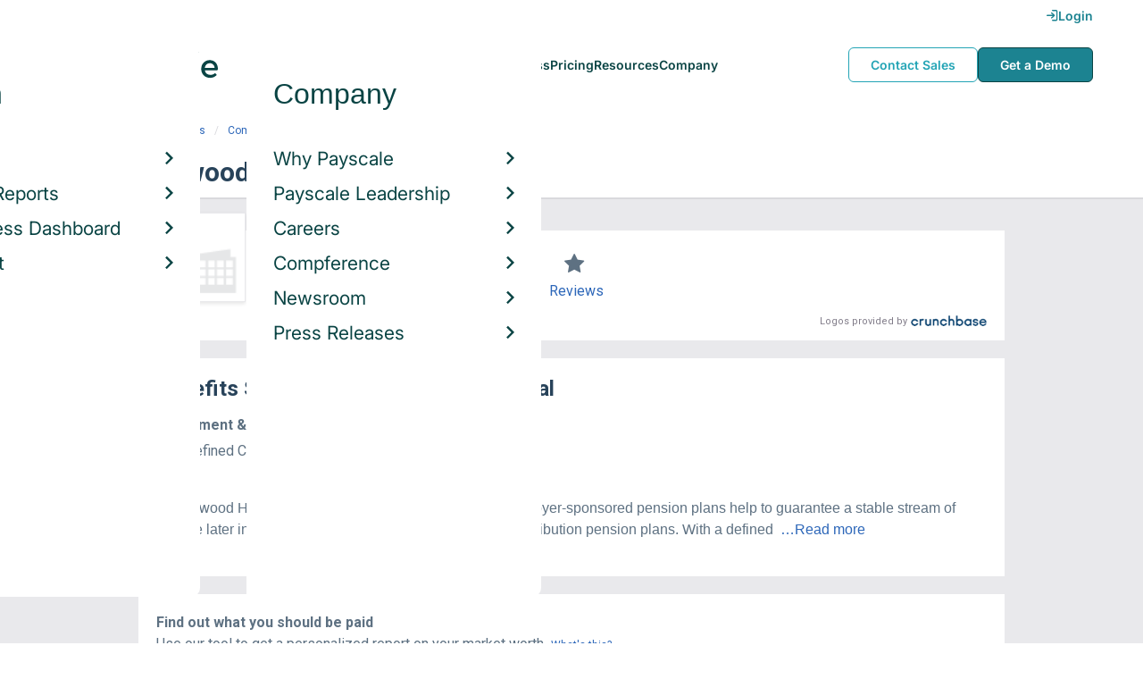

--- FILE ---
content_type: text/html; charset=utf-8
request_url: https://www.payscale.com/research/US/Employer=Heywood_Hospital/Benefits
body_size: 9846
content:
<!DOCTYPE html><html><head><script>
          var googletag = googletag || {};
          googletag.cmd = googletag.cmd || [];</script><script type="text/plain" class="optanon-category-C0002">
var appInsights=window.appInsights||function(a){
  function b(a){c[a]=function(){var b=arguments;c.queue.push(function(){c[a].apply(c,b)})}}var c={config:a},d=document,e=window;setTimeout(function(){var b=d.createElement("script");b.src=a.url||"https://az416426.vo.msecnd.net/scripts/a/ai.0.js",d.getElementsByTagName("script")[0].parentNode.appendChild(b)});try{c.cookie=d.cookie}catch(a){}c.queue=[];for(var f=["Event","Exception","Metric","PageView","Trace","Dependency"];f.length;)b("track"+f.pop());if(b("setAuthenticatedUserContext"),b("clearAuthenticatedUserContext"),b("startTrackEvent"),b("stopTrackEvent"),b("startTrackPage"),b("stopTrackPage"),b("flush"),!a.disableExceptionTracking){f="onerror",b("_"+f);var g=e[f];e[f]=function(a,b,d,e,h){var i=g&&g(a,b,d,e,h);return!0!==i&&c["_"+f](a,b,d,e,h),i}}return c
  }({
    instrumentationKey:"d1bff452-16c0-4f15-9744-223f27abe717",
    disableExceptionTracking: false,
    verboseLogging: true
  });
window.appInsights=appInsights,appInsights.queue&&0===appInsights.queue.length&&appInsights.trackPageView();</script><link rel="preconnect" href="https://cdn-payscale.com" crossorigin="anonymous"/><link rel="preconnect" href="https://adservice.google.com" crossorigin="true"/><link rel="preconnect" href="https://fonts.gstatic.com" crossorigin="anonymous"/><link rel="preconnect" href="https://fonts.googleapis.com" crossorigin="anonymous"/><script src="https://instant.page/5.1.0" type="module" integrity="sha384-by67kQnR+pyfy8yWP4kPO12fHKRLHZPfEsiSXR8u2IKcTdxD805MGUXBzVPnkLHw"></script><script type="module" src="https://cdn-payscale.com/resources/ud/_script-prod.js"></script><link rel="stylesheet" href="https://www.payscale.com/resources/ud/wp-preserve/includes/css/dashicons.min.css?ver=6.4.3"/><link rel="stylesheet" href="https://cdnjs.cloudflare.com/ajax/libs/font-awesome/5.15.3/css/all.min.css"/><meta name="viewport" content="width=device-width"/><meta charSet="utf-8"/><meta name="robots" content="noindex, follow"/><title>Heywood Hospital Benefits &amp; Perks | PayScale</title><meta name="description" content="Heywood Hospital employee benefits and perks data. Find information about retirement plans, insurance benefits, paid time off, reviews, and more."/><link rel="canonical" href="https://www.payscale.com/research/US/Employer=Heywood_Hospital/Benefits"/><script>
              if (typeof window !== 'undefined' && window !== null) {
                window.dataLayer = window.dataLayer || [];
                window.dataLayer.push({
                  rcSection: 'Employer Benefits',
                  cacheControl: 'public',
                  origin: 'payscale'
                });
              }</script><script crossorigin="anonymous">
          (function(e){var t=new XMLHttpRequest;t.open("GET",e,!0),t.onreadystatechange=(function(){if(4==t.readyState&&200==t.status){let e=t.responseText;e=e.replace(/}/g,"font-display: swap; }");const a=document.getElementsByTagName("head")[0],n=document.createElement("style");n.appendChild(document.createTextNode(e)),a.appendChild(n)}}),t.send()})("https://fonts.googleapis.com/css?family=Roboto:300,400,700,900");
          </script><link rel="icon" href="https://cdn-payscale.com/content/assets/images/payscale-favicon-2.png" sizes="32x32" type="image/png"/><script>!function(t){var o={};function r(e){if(o[e])return o[e].exports;var n=o[e]={i:e,l:!1,exports:{}};return t[e].call(n.exports,n,n.exports,r),n.l=!0,n.exports}r.m=t,r.c=o,r.d=function(e,n,t){r.o(e,n)||Object.defineProperty(e,n,{enumerable:!0,get:t})},r.r=function(e){"undefined"!=typeof Symbol&&Symbol.toStringTag&&Object.defineProperty(e,Symbol.toStringTag,{value:"Module"}),Object.defineProperty(e,"__esModule",{value:!0})},r.t=function(n,e){if(1&e&&(n=r(n)),8&e)return n;if(4&e&&"object"==typeof n&&n&&n.__esModule)return n;var t=Object.create(null);if(r.r(t),Object.defineProperty(t,"default",{enumerable:!0,value:n}),2&e&&"string"!=typeof n)for(var o in n)r.d(t,o,function(e){return n[e]}.bind(null,o));return t},r.n=function(e){var n=e&&e.__esModule?function(){return e.default}:function(){return e};return r.d(n,"a",n),n},r.o=function(e,n){return Object.prototype.hasOwnProperty.call(e,n)},r.p="",r(r.s=17)}({0:function(e,n,t){"use strict";t.r(n),t.d(n,"hasAcceptedCookiePolicy",function(){return r}),t.d(n,"createNecessaryCookie",function(){return c}),t.d(n,"createCookie",function(){return i}),t.d(n,"readCookie",function(){return o}),t.d(n,"eraseCookie",function(){return u});var r=function(){var e=o("accept-cookie"),n=o("client-origin");return"yes"===e||"na"===e||"non-eu"===n&&(c("accept-cookie","na",".payscale.com",365),!0)},c=function(e,n,t,o){var r="";if(o){var c=new Date;c.setTime(c.getTime()+24*o*60*60*1e3),r="; expires=".concat(c.toGMTString())}var i=t?"".concat(e,"=").concat(n).concat(r,"; domain=").concat(t,"; path=/"):"".concat(e,"=").concat(n).concat(r,"; path=/");document.cookie=i},i=function(e,n,t,o){(r()||-1===o)&&c(e,n,t,o)},o=function(e){for(var n="".concat(e,"="),t=document.cookie.split(";"),o=0;o<t.length;o++){for(var r=t[o];" "===r.charAt(0);)r=r.substring(1,r.length);if(0===r.indexOf(n))return r.substring(n.length,r.length)}return null},u=function(e,n){if(n)i(e,"",n,-1);else for(var t=document.domain.split("."),o=0;o<t.length;o++){var r="".concat(t.slice(o,t.length).join("."));i(e,"",r,-1),i(e,"",".".concat(r),-1)}}},17:function(e,n,t){"use strict";t.r(n);var o=t(0);"undefined"!=typeof window&&Object.keys(o).forEach(function(e){window[e]=o[e]})}});</script><script>(function(w,d,s,l,i){w[l]=w[l]||[];w[l].push({'gtm.start':
  new Date().getTime(),event:'gtm.js'});var f=d.getElementsByTagName(s)[0],
  j=d.createElement(s),dl=l!='dataLayer'?'&l='+l:'';j.async=true;j.src=
  'https://www.googletagmanager.com/gtm.js?id='+i+dl;f.parentNode.insertBefore(j,f);
  })(window,document,'script','dataLayer','GTM-P3CVWR');</script><script crossorigin="anonymous" type="application/ld+json">{"@context":"http://schema.org","@type":"Organization","name":"Heywood Hospital","address":{"@context":"http://schema.org","@type":"PostalAddress"}}</script><meta name="next-head-count" content="12"/><link rel="preload" href="https://cdn-payscale.com/content/research-center-web/prod/2025.1223.1801.367-master/_next/static/css/d64d220971aa7a3c681c.css" as="style"/><link rel="stylesheet" href="https://cdn-payscale.com/content/research-center-web/prod/2025.1223.1801.367-master/_next/static/css/d64d220971aa7a3c681c.css" data-n-g=""/><link rel="preload" href="https://cdn-payscale.com/content/research-center-web/prod/2025.1223.1801.367-master/_next/static/css/67959fb95fc354667c2b.css" as="style"/><link rel="stylesheet" href="https://cdn-payscale.com/content/research-center-web/prod/2025.1223.1801.367-master/_next/static/css/67959fb95fc354667c2b.css" data-n-p=""/><noscript data-n-css=""></noscript><link rel="preload" href="https://cdn-payscale.com/content/research-center-web/prod/2025.1223.1801.367-master/_next/static/chunks/webpack-8614234379e54ce08900.js" as="script"/><link rel="preload" href="https://cdn-payscale.com/content/research-center-web/prod/2025.1223.1801.367-master/_next/static/chunks/3433-7963e29163038d93f98e.js" as="script"/><link rel="preload" href="https://cdn-payscale.com/content/research-center-web/prod/2025.1223.1801.367-master/_next/static/chunks/main-25b46a766ca4314b8c43.js" as="script"/><link rel="preload" href="https://cdn-payscale.com/content/research-center-web/prod/2025.1223.1801.367-master/_next/static/chunks/pages/_app-f5beb2aa180756f66a91.js" as="script"/><link rel="preload" href="https://cdn-payscale.com/content/research-center-web/prod/2025.1223.1801.367-master/_next/static/chunks/framework-ad23012453949e65ee0e.js" as="script"/><link rel="preload" href="https://cdn-payscale.com/content/research-center-web/prod/2025.1223.1801.367-master/_next/static/chunks/562-edd5c464f90b4718e3af.js" as="script"/><link rel="preload" href="https://cdn-payscale.com/content/research-center-web/prod/2025.1223.1801.367-master/_next/static/chunks/9977-a0bd93bbec46427c154a.js" as="script"/><link rel="preload" href="https://cdn-payscale.com/content/research-center-web/prod/2025.1223.1801.367-master/_next/static/chunks/5796-1e4a39def5ddc6d5433d.js" as="script"/><link rel="preload" href="https://cdn-payscale.com/content/research-center-web/prod/2025.1223.1801.367-master/_next/static/chunks/1216-d0864200a0b6360726e6.js" as="script"/><link rel="preload" href="https://cdn-payscale.com/content/research-center-web/prod/2025.1223.1801.367-master/_next/static/chunks/4240-ad0409c57a3820cc0125.js" as="script"/><link rel="preload" href="https://cdn-payscale.com/content/research-center-web/prod/2025.1223.1801.367-master/_next/static/chunks/4847-a49bc4317f7bec3182f2.js" as="script"/><link rel="preload" href="https://cdn-payscale.com/content/research-center-web/prod/2025.1223.1801.367-master/_next/static/chunks/2532-4297dc7ddee3952bb424.js" as="script"/><link rel="preload" href="https://cdn-payscale.com/content/research-center-web/prod/2025.1223.1801.367-master/_next/static/chunks/9750-daea63c71368078aa9c2.js" as="script"/><link rel="preload" href="https://cdn-payscale.com/content/research-center-web/prod/2025.1223.1801.367-master/_next/static/chunks/1687-f5263bd4e2ad34481c98.js" as="script"/><link rel="preload" href="https://cdn-payscale.com/content/research-center-web/prod/2025.1223.1801.367-master/_next/static/chunks/8021-2e345bc7474c178bf081.js" as="script"/><link rel="preload" href="https://cdn-payscale.com/content/research-center-web/prod/2025.1223.1801.367-master/_next/static/chunks/pages/employer/benefits-2224be1c59b0d01dcdb8.js" as="script"/></head><body data-instant-whitelist="true"><div id="__next"><style>
        @font-face {
          font-family: 'Inter Variable';
          src: url('https://cdn-payscale.com/content/assets/font/Inter-VariableFont_opsz,wght.ttf') format('truetype-variations');
          font-weight: 100 900;
          font-display: swap;
        }
      </style><style>
      .__react_component_tooltip { background: #222; color: #fff }
    </style><ud-header id="ud-header"></ud-header><div class="page  research-center-web employerv2"><div class="employerv2__header-content"><div class="employerv2__header-content__container"><div class="breadcrumbs "><div class="breadcrumbs__item"><a href="/research/US/Country=United_States/Salary">United States</a></div><div class="breadcrumbs__item"><a href="/research/US/Employer">Companies</a></div><div class="breadcrumbs__item"><a href="/research/US/Employer=Heywood_Hospital/Hourly_Rate">Heywood Hospital</a></div><div class="breadcrumbs__item">Benefits</div></div></div></div><div class="rc-sub-nav"><div class="rc-sub-nav__contents"><h1 class="rc-sub-nav__title rc-sub-nav__slim">Heywood Hospital Benefits</h1></div></div><div class="content one-col"><div class="maincontent"><section class="page-section page-section--first--crunchbase"><div class="employer-overview"><div class="employer-overview__logo"><img class="conux-logo " src="https://cdn-payscale.com/content/placeholder-images/employer-placeholder.png" alt="Heywood Hospital"/></div><div class="employer-overview__pay"><div class="employer-overview__pay-container"><span class="employer-overview__value">$26.43</span><span class="employer-overview__per-label"> / hour</span></div><span class="employer-overview__text"><a href="/research/US/Employer=Heywood_Hospital/Hourly_Rate">Avg. Base Hourly Rate (USD)</a></span></div><div class="employer-overview__divider"></div><div class="employer-overview__rating"><i class="icon-star employer-overview__single-star"></i><div class="employer-overview__text"><a href="/research/US/Employer=Heywood_Hospital/Reviews">Reviews</a></div></div></div><div class="cb-attribution-oneline"><span class="cb-attribution-oneline__label">Logos provided by</span><a href="https://www.crunchbase.com"><div class="lazyload-wrapper "><div style="height:11px" class="lazyload-placeholder"></div></div></a></div></section><section class="page-section"><h2 class="page-subtitle employerv2__space-bottom">Benefits Summary for <!-- -->Heywood Hospital</h2><div class="benefits"><div class="benefits-summary__subcategories"><div class="benefits-summary__subcat"><div class="benefits-summary__subcat-title">Retirement &amp; Financial Benefits</div><div class="benefits-summary__subcat-list"><div class="benefits-summary__subcat-item"><div class="benefits-summary__item-check"><i class="icon-check"></i></div><div class="benefits-summary__item-text">Defined Contribution Pension Plan</div></div></div></div></div><div class="benefits-summary__summary"><div class="expandable "><p class="expandable__paragraph">At Heywood Hospital, workers receive pension plans.  Employer-sponsored pension plans help to guarantee a stable stream of income later in life. Heywood Hospital provides defined contribution pension plans. With a defined<span class="expandable__more"><span>  <!-- -->…Read more</span></span></p></div></div></div></section><section class="page-section"><div id="" class="single-row-start "><div class="single-row-start__header">Find out what you should be paid<div class="single-row-start__sub-header">Use our tool to get a personalized report on your market worth.<span class="single-row-start__highlights">What&#x27;s this?</span></div></div><form class="single-row-start__form survey-start__form"><input type="hidden" value="" name="city"/><input type="hidden" value="" name="state"/><input type="hidden" value="United States" name="confCountry"/><input type="hidden" value="" name="location"/><input type="hidden" value="" name="job"/><input type="hidden" value="" name="yearsexp"/><div class="single-row-start__form-container"><div id="" class="pxl-form-group single-row-start__form-group single-row-start__form-group--location"><label class=" pxl-control-label" for="">Location:</label><div class="survey-start__citystate"><div role="combobox" aria-haspopup="listbox" aria-owns="react-autowhatever-CityState" aria-expanded="false" class="react-autosuggest__container"><input type="text" value="" autoComplete="off" aria-autocomplete="list" aria-controls="react-autowhatever-CityState" class="pxl-form-control survey-start__citystate-ac" tabindex="0" id="CityState"/><div id="react-autowhatever-CityState" role="listbox" class="react-autosuggest__suggestions-container"></div></div></div></div><div class="survey-start__country"><div class="survey-start__country-label">United States<!-- --> <a class="survey-start__country-link">(change)</a></div><div role="combobox" aria-haspopup="listbox" aria-owns="react-autowhatever-Country" aria-expanded="false" class="react-autosuggest__container"><input type="text" value="United States" autoComplete="off" aria-autocomplete="list" aria-controls="react-autowhatever-Country" class="pxl-form-control survey-start__country-ac survey-start--hidden" id="Country"/><div id="react-autowhatever-Country" role="listbox" class="react-autosuggest__suggestions-container"></div></div></div><div id="" class="pxl-form-group single-row-start__form-group single-row-start__form-group--yoe"><label class=" pxl-control-label" for="">Years in Field/Career:</label><div class="pxl-input-number"><input type="number" class="survey-start__yearsexp pxl-input-number__input pxl-form-control" value="" min="0" max="80" step="any" tabindex="0"/></div><div class="single-row-start__btn"><input type="submit" class="single-row-start__btn-input" value="Find your market worth »"/></div></div></div><div class="single-row-start__right-bullets"><div class="single-row-start__header">How it works:</div><div class="single-row-start__right-bullets-list"><div class="single-row-start__right-bullets-item"><span>1</span><div>Enter city &amp; years of experience</div></div><div class="single-row-start__right-bullets-item"><span>2</span><div>Add pay factors like skills &amp; education</div></div><div class="single-row-start__right-bullets-item"><span>3</span><div>Find your market worth with a report tailored to you</div></div></div></div></form></div></section><section class="page-section"><h2 class="employerv2__space-bottom">Most Popular Benefits at <!-- -->Heywood Hospital</h2><div class="table"><div class="table__header"><div class="table__header__first-column">Benefit / Perk</div><div class="table__header__second-column">Employees Reporting</div></div><div class="table__item"><div class="table__title">Paid Holidays / Vacation</div><div class="table__value"><span class="table__label">Employees:<!-- --> </span>15</div></div><div class="table__item"><div class="table__title">401(k)</div><div class="table__value"><span class="table__label">Employees:<!-- --> </span>10</div></div><div class="table__item"><div class="table__title">Paid Sick Leave</div><div class="table__value"><span class="table__label">Employees:<!-- --> </span>10</div></div><div class="table__item"><div class="table__title">Life Insurance/Disability</div><div class="table__value"><span class="table__label">Employees:<!-- --> </span>9</div></div><div class="table__item"><div class="table__title">Paid Holiday and Sick Leave</div><div class="table__value"><span class="table__label">Employees:<!-- --> </span>5</div></div><div class="table__item"><div class="table__title">Education/Training/Tuition/Certification Reimbursement</div><div class="table__value"><span class="table__label">Employees:<!-- --> </span>3</div></div><div class="table__item"><div class="table__title">403(b)</div><div class="table__value"><span class="table__label">Employees:<!-- --> </span>2</div></div></div><div class="table__footer">Updated: <!-- -->Sep 25, 2023</div></section><section class="page-section"><div class="featured-content"><h2 class="featured-content__header">Featured Content</h2><div class="carousel " role="listbox"><div class="carousel__content" style="width:60px"><div class="carousel__arrow carousel__arrow--left carousel__arrow--invisible"><span role="button" aria-label="View previous items">‹</span></div><div class="carousel__items-window"><div class="carousel__items"><a class="blog-card " href="https://www.payscale.com/research-and-insights/remote-work?tk=carousel-ps-rc-job"><div class="blog-card__content"><div class="lazyload-wrapper "><div style="height:145px" class="lazyload-placeholder"></div></div><div class="blog-card__divider"></div><div class="blog-card__detail"><div class="blog-card__title">Remote Work</div><div class="blog-card__description">New research shows how to set pay for remote employees</div></div></div></a><a class="blog-card " href="https://www.payscale.com/research-and-insights/gender-pay-gap?tk=carousel-ps-rc-job"><div class="blog-card__content"><div class="lazyload-wrapper "><div style="height:145px" class="lazyload-placeholder"></div></div><div class="blog-card__divider"></div><div class="blog-card__detail"><div class="blog-card__title">Gender Pay Gap</div><div class="blog-card__description">New research shows that each woman experiences the disparity of gender pay gap in different ways, depending on her position, age, race and education.</div></div></div></a><a class="blog-card " href="https://www.payscale.com/research-and-insights/cbpr?tk=carousel-ps-rc-job"><div class="blog-card__content"><div class="lazyload-wrapper "><div style="height:145px" class="lazyload-placeholder"></div></div><div class="blog-card__divider"></div><div class="blog-card__detail"><div class="blog-card__title">Compensation Best Practices Report</div><div class="blog-card__description">From compensation planning to variable pay to pay equity analysis, we surveyed 4,900+ organizations on how they manage compensation.</div></div></div></a><a class="blog-card " href="https://www.payscale.com/research-and-insights/salary-budget-survey-sbs?tk=carousel-ps-rc-job"><div class="blog-card__content"><div class="lazyload-wrapper "><div style="height:145px" class="lazyload-placeholder"></div></div><div class="blog-card__divider"></div><div class="blog-card__detail"><div class="blog-card__title">Salary Budget Survey Report</div><div class="blog-card__description">See how organizations are shifting their salary budgets this year.</div></div></div></a><a class="blog-card " href="https://www.payscale.com/research-and-insights/retention-report?tk=carousel-ps-rc-job"><div class="blog-card__content"><div class="lazyload-wrapper "><div style="height:145px" class="lazyload-placeholder"></div></div><div class="blog-card__divider"></div><div class="blog-card__detail"><div class="blog-card__title">Retention Report</div><div class="blog-card__description">Get strategies you can use to retain top talent and learn how impactful employee retention really is.</div></div></div></a><a class="blog-card " href="https://www.payscale.com/research-and-insights/variable-pay-playbook?tk=carousel-ps-rc-job"><div class="blog-card__content"><div class="lazyload-wrapper "><div style="height:145px" class="lazyload-placeholder"></div></div><div class="blog-card__divider"></div><div class="blog-card__detail"><div class="blog-card__title">Variable Pay Playbook</div><div class="blog-card__description">Before you decide whether variable pay is right for your org, get a deeper understanding of the variable pay options and the cultural impact of pay choices.</div></div></div></a></div></div><div class="carousel__arrow carousel__arrow--right "><span role="button" aria-label="View next items">›</span></div></div><div class="carousel__indicator__window"><div class="carousel__indicator__dots"><div class="carousel__indicator__dot__container"><div class="carousel__indicator__dot selected"></div></div><div class="carousel__indicator__dot__container"><div class="carousel__indicator__dot "></div></div><div class="carousel__indicator__dot__container"><div class="carousel__indicator__dot small"></div></div><div class="carousel__indicator__dot__container"><div class="carousel__indicator__dot xsmall"></div></div><div class="carousel__indicator__dot__container"><div class="carousel__indicator__dot xsmall"></div></div><div class="carousel__indicator__dot__container"><div class="carousel__indicator__dot xsmall"></div></div></div></div></div><div class="newsletter-form"><form class="" action="https://payscale.us3.list-manage.com/subscribe/post?u=0350e593d83b212345ced805c&amp;amp;id=cc02db4bff" method="post" id="mc-embedded-subscribe-form" name="mc-embedded-subscribe-form" target="_blank" novalidate=""><label for="mce-EMAIL"><div class="newsletter-form__title">Subscribe to our newsletter</div></label><div class="newsletter-form__container"><div class="newsletter-form__email-container"><input type="email" value="" name="EMAIL" class="newsletter-form__email-input pxl-form-control" id="mce-EMAIL" placeholder="Email address" required=""/><div style="position:absolute;left:-5000px" aria-hidden="true"><input type="text" name="b_0350e593d83b212345ced805c_cc02db4bff" tabindex="-1" value=""/></div><div class="newsletter-form__email-error" style="visibility:hidden">Enter a valid email address</div></div><input type="submit" value="Subscribe" name="subscribe" class="newsletter-form__submit"/></div></form></div></div></section><section class="page-section"><h2 class="page-subtitle">Heywood Hospital<!-- --> Job Listings</h2><div id="jobListingsWidget" class="joblistings"><div class="joblistings__search-container"><div class="joblistings__search-form"><div class="joblistings__search-item"><label class="joblistings__search-label"> Job Title / Company </label><input type="text" class="joblistings__search-box pxl-form-control" value="Heywood Hospital" name="jobsearchbox" placeholder="Job Title or Company" tabindex="0"/></div><div class="joblistings__search-item"><label class="joblistings__search-label"> Location </label><input type="text" class="joblistings__search-box pxl-form-control" value="" name="locationsearchbox" placeholder="City, State or Zip" tabindex="0"/></div><a href="/job-search-engine?str=Heywood Hospital&amp;loc=null&amp;country=undefined" class="joblistings__search-btn">Search</a></div></div></div></section><section class="page-section"><h2 class="page-subtitle">Companies Related to <!-- -->Heywood Hospital</h2><div class="employerv2__space-bottom">Companies in the same industry as <!-- -->Heywood Hospital<!-- -->, ranked by <!-- -->hourly rate<!-- -->.</div><div class="carousel related-carousel related-companies-related-carousel" role="listbox"><div class="carousel__content" style="width:60px"><div class="carousel__arrow carousel__arrow--left carousel__arrow--invisible"><span role="button" aria-label="View previous items">‹</span></div><div class="carousel__items-window"><div class="carousel__items"><a rel="" data-instant="true" class="related-content-card" href="/research/US/Employer=Platinum_Group/Benefits"><div class="related-content-card__image-container"><div class="lazyload-wrapper "><div style="height:70px" class="lazyload-placeholder"></div></div></div><div class="related-content-card__title">Platinum Group</div><div class="related-content-card__subtitle">Avg. Hourly Rate: $80,910</div></a><a rel="" data-instant="true" class="related-content-card" href="/research/US/Employer=Priority_Health/Benefits"><div class="related-content-card__image-container"></div><div class="related-content-card__title">Priority Health</div><div class="related-content-card__subtitle">Avg. Hourly Rate: $80,918</div></a><a rel="" data-instant="true" class="related-content-card" href="/research/US/Employer=Ocean_Beach_Hospital/Benefits"><div class="related-content-card__image-container"></div><div class="related-content-card__title">Ocean Beach Hospital</div><div class="related-content-card__subtitle">Avg. Hourly Rate: $80,922</div></a><a rel="" data-instant="true" class="related-content-card" href="/research/US/Employer=Physicians_Regional_Medical_Center/Benefits"><div class="related-content-card__image-container"></div><div class="related-content-card__title">Physicians Regional Medical Center</div><div class="related-content-card__subtitle">Avg. Hourly Rate: $80,938</div></a><a rel="" data-instant="true" class="related-content-card" href="/research/US/Employer=Woodland_Heights_Medical_Center/Benefits"><div class="related-content-card__image-container"></div><div class="related-content-card__title">Woodland Heights Medical Center</div><div class="related-content-card__subtitle">Avg. Hourly Rate: $80,973</div></a><a rel="" data-instant="true" class="related-content-card" href="/research/US/Employer=Gwinnett_Medical/Benefits"><div class="related-content-card__image-container"></div><div class="related-content-card__title">Gwinnett Medical</div><div class="related-content-card__subtitle">Avg. Hourly Rate: $80,973</div></a><a rel="" data-instant="true" class="related-content-card" href="/research/US/Employer=Metro_Community_Providers_Network/Benefits"><div class="related-content-card__image-container"></div><div class="related-content-card__title">Metro Community Providers Network</div><div class="related-content-card__subtitle">Avg. Hourly Rate: $80,981</div></a><a rel="" data-instant="true" class="related-content-card" href="/research/US/Employer=Strong_Memorial_Hospital/Benefits"><div class="related-content-card__image-container"></div><div class="related-content-card__title">Strong Memorial Hospital</div><div class="related-content-card__subtitle">Avg. Hourly Rate: $80,984</div></a><a rel="" data-instant="true" class="related-content-card" href="/research/US/Employer=Carson_Valley_School/Benefits"><div class="related-content-card__image-container"></div><div class="related-content-card__title">Carson Valley School</div><div class="related-content-card__subtitle">Avg. Hourly Rate: $80,988</div></a><a rel="" data-instant="true" class="related-content-card" href="/research/US/Employer=MD_Pathology/Benefits"><div class="related-content-card__image-container"></div><div class="related-content-card__title">MD Pathology</div><div class="related-content-card__subtitle">Avg. Hourly Rate: $80,988</div></a><a rel="" data-instant="true" class="related-content-card" href="/research/US/Employer=Great_Bend_Regional_Hospital/Benefits"><div class="related-content-card__image-container"></div><div class="related-content-card__title">Great Bend Regional Hospital</div><div class="related-content-card__subtitle">Avg. Hourly Rate: $81,000</div></a><a rel="" data-instant="true" class="related-content-card" href="/research/US/Employer=White_House_Clinics/Benefits"><div class="related-content-card__image-container"></div><div class="related-content-card__title">White House Clinics</div><div class="related-content-card__subtitle">Avg. Hourly Rate: $81,000</div></a><a rel="" data-instant="true" class="related-content-card" href="/research/US/Employer=Advanced_Women%27s_Health_Specialist/Benefits"><div class="related-content-card__image-container"></div><div class="related-content-card__title">Advanced Women&#x27;s Health Specialist</div><div class="related-content-card__subtitle">Avg. Hourly Rate: $81,000</div></a><a rel="" data-instant="true" class="related-content-card" href="/research/US/Employer=Winneshiek_Medical_Center/Benefits"><div class="related-content-card__image-container"></div><div class="related-content-card__title">Winneshiek Medical Center</div><div class="related-content-card__subtitle">Avg. Hourly Rate: $81,000</div></a><a rel="" data-instant="true" class="related-content-card" href="/research/US/Employer=Guadalupe_Regional_Medical_Center/Benefits"><div class="related-content-card__image-container"></div><div class="related-content-card__title">Guadalupe Regional Medical Center</div><div class="related-content-card__subtitle">Avg. Hourly Rate: $81,000</div></a><a rel="" data-instant="true" class="related-content-card" href="/research/US/Employer=Animal_Care_Clinic/Benefits"><div class="related-content-card__image-container"></div><div class="related-content-card__title">Animal Care Clinic</div><div class="related-content-card__subtitle">Avg. Hourly Rate: $81,000</div></a><a rel="" data-instant="true" class="related-content-card" href="/research/US/Employer=Medical_Advanced_Pain_Specialists/Benefits"><div class="related-content-card__image-container"></div><div class="related-content-card__title">Medical Advanced Pain Specialists</div><div class="related-content-card__subtitle">Avg. Hourly Rate: $81,000</div></a><a rel="" data-instant="true" class="related-content-card" href="/research/US/Employer=Apple_Physical_Therapy/Benefits"><div class="related-content-card__image-container"></div><div class="related-content-card__title">Apple Physical Therapy</div><div class="related-content-card__subtitle">Avg. Hourly Rate: $81,000</div></a><a rel="" data-instant="true" class="related-content-card" href="/research/US/Employer=Nhrmc/Benefits"><div class="related-content-card__image-container"></div><div class="related-content-card__title">Nhrmc</div><div class="related-content-card__subtitle">Avg. Hourly Rate: $81,000</div></a><a rel="" data-instant="true" class="related-content-card" href="/research/US/Employer=Bill_Wilson_Center/Benefits"><div class="related-content-card__image-container"></div><div class="related-content-card__title">Bill Wilson Center</div><div class="related-content-card__subtitle">Avg. Hourly Rate: $81,000</div></a></div></div><div class="carousel__arrow carousel__arrow--right "><span role="button" aria-label="View next items">›</span></div></div><div class="carousel__indicator__window"><div class="carousel__indicator__dots"><div class="carousel__indicator__dot__container"><div class="carousel__indicator__dot selected"></div></div><div class="carousel__indicator__dot__container"><div class="carousel__indicator__dot "></div></div><div class="carousel__indicator__dot__container"><div class="carousel__indicator__dot small"></div></div><div class="carousel__indicator__dot__container"><div class="carousel__indicator__dot xsmall"></div></div><div class="carousel__indicator__dot__container"><div class="carousel__indicator__dot xsmall"></div></div><div class="carousel__indicator__dot__container"><div class="carousel__indicator__dot xsmall"></div></div><div class="carousel__indicator__dot__container"><div class="carousel__indicator__dot xsmall"></div></div><div class="carousel__indicator__dot__container"><div class="carousel__indicator__dot xsmall"></div></div><div class="carousel__indicator__dot__container"><div class="carousel__indicator__dot xsmall"></div></div><div class="carousel__indicator__dot__container"><div class="carousel__indicator__dot xsmall"></div></div><div class="carousel__indicator__dot__container"><div class="carousel__indicator__dot xsmall"></div></div><div class="carousel__indicator__dot__container"><div class="carousel__indicator__dot xsmall"></div></div><div class="carousel__indicator__dot__container"><div class="carousel__indicator__dot xsmall"></div></div><div class="carousel__indicator__dot__container"><div class="carousel__indicator__dot xsmall"></div></div><div class="carousel__indicator__dot__container"><div class="carousel__indicator__dot xsmall"></div></div><div class="carousel__indicator__dot__container"><div class="carousel__indicator__dot xsmall"></div></div><div class="carousel__indicator__dot__container"><div class="carousel__indicator__dot xsmall"></div></div><div class="carousel__indicator__dot__container"><div class="carousel__indicator__dot xsmall"></div></div><div class="carousel__indicator__dot__container"><div class="carousel__indicator__dot xsmall"></div></div><div class="carousel__indicator__dot__container"><div class="carousel__indicator__dot xsmall"></div></div></div></div></div></section><section class="page-section"><h2 class="page-subtitle">Popular Locations for <!-- -->Heywood Hospital</h2><div class="locations"><div class="lazyload-wrapper "><div style="height:288px" class="lazyload-placeholder"></div></div><div class="locations__links"><ol class="locations__list" type="1"><li class="locations__list-item"><a data-instant="true" class="locations__link" href="/research/US/Employer=Heywood_Hospital/City/Gardner-MA">Gardner, Massachusetts</a></li><li class="locations__list-item"><a data-instant="true" class="locations__link" href="/research/US/Employer=Heywood_Hospital/City/Worcester-MA">Worcester, Massachusetts</a></li><li class="locations__list-item"><a data-instant="true" class="locations__link" href="/research/US/Employer=Heywood_Hospital/City/Leominster-MA">Leominster, Massachusetts</a></li><li class="locations__list-item"><a data-instant="true" class="locations__link" href="/research/US/Employer=Heywood_Hospital/City/Athol-MA">Athol, Massachusetts</a></li><li class="locations__list-item"><a data-instant="true" class="locations__link" href="/research/US/Employer=Heywood_Hospital/City/Winchendon-MA">Winchendon, Massachusetts</a></li></ol></div></div></section></div></div><div id="footer-survey-start" class="footer-survey-start "><div class="footer-survey-start__header">WHAT AM I WORTH?</div><div class="footer-survey-start__subheader">What your skills are worth in the job market is constantly changing.</div><form class="footer-survey-start__form survey-start__form"><input type="hidden" value="" name="city"/><input type="hidden" value="" name="state"/><input type="hidden" value="United States" name="confCountry"/><input type="hidden" value="" name="location"/><input type="hidden" value="" name="job"/><input type="hidden" value="" name="yearsexp"/><div id="" class="pxl-form-group footer-survey-start__form-group"><label class=" pxl-control-label" for="">Job Title:</label><input type="text" class=" pxl-form-control" value="" placeholder="" tabindex="0"/></div><div id="" class="pxl-form-group footer-survey-start__form-group footer-survey-start__location"><label class=" pxl-control-label" for="">Location:</label><div class="survey-start__location"><div class="survey-start__citystate"><div role="combobox" aria-haspopup="listbox" aria-owns="react-autowhatever-footer-survey-startCityState" aria-expanded="false" class="react-autosuggest__container"><input type="text" value="" autoComplete="off" aria-autocomplete="list" aria-controls="react-autowhatever-footer-survey-startCityState" class="pxl-form-control survey-start__citystate-ac" tabindex="0" id="footer-survey-startCityState"/><div id="react-autowhatever-footer-survey-startCityState" role="listbox" class="react-autosuggest__suggestions-container"></div></div></div><div class="survey-start__country"><div class="survey-start__country-label">United States<!-- --> <a class="survey-start__country-link">(change)</a></div><div role="combobox" aria-haspopup="listbox" aria-owns="react-autowhatever-footer-survey-startCountry" aria-expanded="false" class="react-autosuggest__container"><input type="text" value="United States" autoComplete="off" aria-autocomplete="list" aria-controls="react-autowhatever-footer-survey-startCountry" class="pxl-form-control survey-start__country-ac survey-start--hidden" id="footer-survey-startCountry"/><div id="react-autowhatever-footer-survey-startCountry" role="listbox" class="react-autosuggest__suggestions-container"></div></div></div></div></div><div class="footer-survey-start__btn"><input type="submit" class="footer-survey-start__btn-input" value="Get your salary report »"/></div></form></div></div><ud-footer id="ud-footer"></ud-footer></div><script crossorigin="true" src="https://unpkg.com/react@16.14.0/umd/react.production.min.js"></script><script crossorigin="true" src="https://unpkg.com/react-dom@16.14.0/umd/react-dom.production.min.js"></script><script id="__NEXT_DATA__" type="application/json">{"props":{"pageProps":{"isNotIndexed":true,"links":{"Salary":"/research/US/Employer=Heywood_Hospital/Salary","Hourly_Rate":"/research/US/Employer=Heywood_Hospital/Hourly_Rate","Bonus":"/research/US/Employer=Heywood_Hospital/Bonus","Reviews":"/research/US/Employer=Heywood_Hospital/Reviews","Benefits":"/research/US/Employer=Heywood_Hospital/Benefits"},"factData":null,"pageUrl":"/research/US/Employer=Heywood_Hospital/Benefits","reviews":[{"userDescription":"\u003cb\u003eCertified Medical Assistant (CMA)\u003c/b\u003e in Gardner, Massachusetts","questionPrompt":"What is it like working as a Certified Medical Assistant (CMA) at Heywood Hospital?","questionId":1990064,"answerTitle":"No training.","answerBody":"","answerPro":"The hours","answerCon":"The training, was given laptop and few things on how to do things, but sit by myself and have nobody to answer questions about the EMR system. Hear about it when make a mistake, that’s how I’m learning. ","employer":"Heywood Hospital","jobTitle":"Certified Medical Assistant (CMA)","country":"United States","city":"Gardner","questionType":1,"updated":"2022-09-24T21:53:48"}],"siteUrl":"https://www.payscale.com","pageData":{"country":"US","category":"Employer","dimensions":{"employer":"Heywood Hospital"},"multiDimensional":false,"reportType":"Benefits","refs":{"url":"/research/US/Employer=Heywood_Hospital/Benefits","defaultUrl":"/research/US/Employer=Heywood_Hospital/Hourly_Rate","parentUrl":null},"currencyCode":"USD","lastUpdated":"2023-09-25T05:26:15.11635Z","narratives":null,"tasks":null,"compensation":{"hourlyRate":{"10":16.35,"25":20.53,"50":26.43,"75":34.04,"90":42.73,"profileCount":16},"salary":{"50":81000,"profileCount":3},"total":{"10":35627.53,"25":45238.31,"50":58985.83,"75":76911.08,"90":97658.41,"profileCount":19}},"byDimension":{"Most Popular Benefits":{"lastUpdated":"2023-09-25T05:26:15.11635Z","profileCount":15,"description":"Most Popular Benefits","rows":[{"name":"Paid Holidays / Vacation","displayName":null,"url":null,"profileCount":15,"range":null,"isEstimated":false},{"name":"401(k)","displayName":null,"url":null,"profileCount":10,"range":null,"isEstimated":false},{"name":"Paid Sick Leave","displayName":null,"url":null,"profileCount":10,"range":null,"isEstimated":false},{"name":"Life Insurance/Disability","displayName":null,"url":null,"profileCount":9,"range":null,"isEstimated":false},{"name":"Paid Holiday and Sick Leave","displayName":null,"url":null,"profileCount":5,"range":null,"isEstimated":false},{"name":"Education/Training/Tuition/Certification Reimbursement","displayName":null,"url":null,"profileCount":3,"range":null,"isEstimated":true},{"name":"403(b)","displayName":null,"url":null,"profileCount":2,"range":null,"isEstimated":true}],"parentUrl":null}},"ratings":null,"related":[{"name":"Platinum Group","url":"/research/US/Employer=Platinum_Group/Benefits","profileCount":9,"range":{"25":58927.43,"50":80909.94,"75":111092.89},"average":null},{"name":"Priority Health","url":"/research/US/Employer=Priority_Health/Benefits","profileCount":18,"range":{"10":51894.75,"25":64048.44,"50":80917.8,"75":102230.29,"90":126172.5},"average":null},{"name":"Ocean Beach Hospital","url":"/research/US/Employer=Ocean_Beach_Hospital/Benefits","profileCount":3,"range":{"50":80922.08},"average":null},{"name":"Physicians Regional Medical Center","url":"/research/US/Employer=Physicians_Regional_Medical_Center/Benefits","profileCount":11,"range":{"10":59350.83,"25":68745.87,"50":80938.48,"75":95293.55,"90":110378.2},"average":null},{"name":"Woodland Heights Medical Center","url":"/research/US/Employer=Woodland_Heights_Medical_Center/Benefits","profileCount":5,"range":{"25":71649.77,"50":80973.34,"75":91510.15},"average":null},{"name":"Gwinnett Medical","url":"/research/US/Employer=Gwinnett_Medical/Benefits","profileCount":11,"range":{"10":50954.26,"25":63455.51,"50":80973.35,"75":103327.27,"90":128677.85},"average":null},{"name":"Metro Community Providers Network","url":"/research/US/Employer=Metro_Community_Providers_Network/Benefits","profileCount":9,"range":{"25":58535.64,"50":80981.13,"75":112033.34},"average":null},{"name":"Strong Memorial Hospital","url":"/research/US/Employer=Strong_Memorial_Hospital/Benefits","profileCount":13,"range":{"10":60301.61,"25":69341.63,"50":80983.66,"75":94580.32,"90":108759.17},"average":null},{"name":"Carson Valley School","url":"/research/US/Employer=Carson_Valley_School/Benefits","profileCount":2,"range":{"50":80987.65},"average":null},{"name":"MD Pathology","url":"/research/US/Employer=MD_Pathology/Benefits","profileCount":2,"range":{"50":80987.65},"average":null},{"name":"Great Bend Regional Hospital","url":"/research/US/Employer=Great_Bend_Regional_Hospital/Benefits","profileCount":3,"range":{"50":81000},"average":null},{"name":"White House Clinics","url":"/research/US/Employer=White_House_Clinics/Benefits","profileCount":2,"range":{"50":81000},"average":null},{"name":"Advanced Women's Health Specialist","url":"/research/US/Employer=Advanced_Women%27s_Health_Specialist/Benefits","profileCount":3,"range":{"50":81000},"average":null},{"name":"Winneshiek Medical Center","url":"/research/US/Employer=Winneshiek_Medical_Center/Benefits","profileCount":2,"range":{"50":81000},"average":null},{"name":"Guadalupe Regional Medical Center","url":"/research/US/Employer=Guadalupe_Regional_Medical_Center/Benefits","profileCount":2,"range":{"50":81000},"average":null},{"name":"Animal Care Clinic","url":"/research/US/Employer=Animal_Care_Clinic/Benefits","profileCount":4,"range":{"50":81000},"average":null},{"name":"Medical Advanced Pain Specialists","url":"/research/US/Employer=Medical_Advanced_Pain_Specialists/Benefits","profileCount":3,"range":{"50":81000},"average":null},{"name":"Apple Physical Therapy","url":"/research/US/Employer=Apple_Physical_Therapy/Benefits","profileCount":4,"range":{"50":81000},"average":null},{"name":"Nhrmc","url":"/research/US/Employer=Nhrmc/Benefits","profileCount":4,"range":{"50":81000},"average":null},{"name":"Bill Wilson Center","url":"/research/US/Employer=Bill_Wilson_Center/Benefits","profileCount":2,"range":{"50":81000},"average":null}],"benefits":{"description":"At Heywood Hospital, workers receive pension plans.  Employer-sponsored pension plans help to guarantee a stable stream of income later in life. Heywood Hospital provides defined contribution pension plans. With a defined contribution pension plan, businesses help workers save and invest for retirement.","retirementBenefits":["Defined Contribution Pension Plan"],"healthBenefits":[]},"comparisons":null,"locations":{"total":5,"data":[{"location":{"city":"Gardner","state":"Massachusetts","country":"US"},"url":"/research/US/Employer=Heywood_Hospital/City/Gardner-MA"},{"location":{"city":"Worcester","state":"Massachusetts","country":"US"},"url":"/research/US/Employer=Heywood_Hospital/City/Worcester-MA"},{"location":{"city":"Leominster","state":"Massachusetts","country":"US"},"url":"/research/US/Employer=Heywood_Hospital/City/Leominster-MA"},{"location":{"city":"Athol","state":"Massachusetts","country":"US"},"url":"/research/US/Employer=Heywood_Hospital/City/Athol-MA"},{"location":{"city":"Winchendon","state":"Massachusetts","country":"US"},"url":"/research/US/Employer=Heywood_Hospital/City/Winchendon-MA"}]},"occupationalDetails":null}},"__N_SSP":true},"page":"/employer/benefits","query":{},"buildId":"app","assetPrefix":"https://cdn-payscale.com/content/research-center-web/prod/2025.1223.1801.367-master","isFallback":false,"gssp":true,"customServer":true}</script><script nomodule="" src="https://cdn-payscale.com/content/research-center-web/prod/2025.1223.1801.367-master/_next/static/chunks/polyfills-dba3e76732a807a91d11.js"></script><script src="https://cdn-payscale.com/content/research-center-web/prod/2025.1223.1801.367-master/_next/static/chunks/webpack-8614234379e54ce08900.js" async=""></script><script src="https://cdn-payscale.com/content/research-center-web/prod/2025.1223.1801.367-master/_next/static/chunks/3433-7963e29163038d93f98e.js" async=""></script><script src="https://cdn-payscale.com/content/research-center-web/prod/2025.1223.1801.367-master/_next/static/chunks/main-25b46a766ca4314b8c43.js" async=""></script><script src="https://cdn-payscale.com/content/research-center-web/prod/2025.1223.1801.367-master/_next/static/chunks/pages/_app-f5beb2aa180756f66a91.js" async=""></script><script src="https://cdn-payscale.com/content/research-center-web/prod/2025.1223.1801.367-master/_next/static/chunks/framework-ad23012453949e65ee0e.js" async=""></script><script src="https://cdn-payscale.com/content/research-center-web/prod/2025.1223.1801.367-master/_next/static/chunks/562-edd5c464f90b4718e3af.js" async=""></script><script src="https://cdn-payscale.com/content/research-center-web/prod/2025.1223.1801.367-master/_next/static/chunks/9977-a0bd93bbec46427c154a.js" async=""></script><script src="https://cdn-payscale.com/content/research-center-web/prod/2025.1223.1801.367-master/_next/static/chunks/5796-1e4a39def5ddc6d5433d.js" async=""></script><script src="https://cdn-payscale.com/content/research-center-web/prod/2025.1223.1801.367-master/_next/static/chunks/1216-d0864200a0b6360726e6.js" async=""></script><script src="https://cdn-payscale.com/content/research-center-web/prod/2025.1223.1801.367-master/_next/static/chunks/4240-ad0409c57a3820cc0125.js" async=""></script><script src="https://cdn-payscale.com/content/research-center-web/prod/2025.1223.1801.367-master/_next/static/chunks/4847-a49bc4317f7bec3182f2.js" async=""></script><script src="https://cdn-payscale.com/content/research-center-web/prod/2025.1223.1801.367-master/_next/static/chunks/2532-4297dc7ddee3952bb424.js" async=""></script><script src="https://cdn-payscale.com/content/research-center-web/prod/2025.1223.1801.367-master/_next/static/chunks/9750-daea63c71368078aa9c2.js" async=""></script><script src="https://cdn-payscale.com/content/research-center-web/prod/2025.1223.1801.367-master/_next/static/chunks/1687-f5263bd4e2ad34481c98.js" async=""></script><script src="https://cdn-payscale.com/content/research-center-web/prod/2025.1223.1801.367-master/_next/static/chunks/8021-2e345bc7474c178bf081.js" async=""></script><script src="https://cdn-payscale.com/content/research-center-web/prod/2025.1223.1801.367-master/_next/static/chunks/pages/employer/benefits-2224be1c59b0d01dcdb8.js" async=""></script><script src="https://cdn-payscale.com/content/research-center-web/prod/2025.1223.1801.367-master/_next/static/app/_buildManifest.js" async=""></script><script src="https://cdn-payscale.com/content/research-center-web/prod/2025.1223.1801.367-master/_next/static/app/_ssgManifest.js" async=""></script><script>
              window.onload=setTimeout(function(){var e=document.createElement("script");e.async=!0,e.defer=!0,e.src="https://securepubads.g.doubleclick.net/tag/js/gpt.js",document.body.appendChild(e)}, 2000);</script></body></html>

--- FILE ---
content_type: text/html; charset=utf-8
request_url: https://www.google.com/recaptcha/api2/aframe
body_size: 163
content:
<!DOCTYPE HTML><html><head><meta http-equiv="content-type" content="text/html; charset=UTF-8"></head><body><script nonce="fCpmLGhzo8s6Vc7gabVCjg">/** Anti-fraud and anti-abuse applications only. See google.com/recaptcha */ try{var clients={'sodar':'https://pagead2.googlesyndication.com/pagead/sodar?'};window.addEventListener("message",function(a){try{if(a.source===window.parent){var b=JSON.parse(a.data);var c=clients[b['id']];if(c){var d=document.createElement('img');d.src=c+b['params']+'&rc='+(localStorage.getItem("rc::a")?sessionStorage.getItem("rc::b"):"");window.document.body.appendChild(d);sessionStorage.setItem("rc::e",parseInt(sessionStorage.getItem("rc::e")||0)+1);localStorage.setItem("rc::h",'1769052628714');}}}catch(b){}});window.parent.postMessage("_grecaptcha_ready", "*");}catch(b){}</script></body></html>

--- FILE ---
content_type: text/plain
request_url: https://c.6sc.co/?m=1
body_size: 2
content:
6suuid=8aaa3717043e1300d4997169100100006f952c00

--- FILE ---
content_type: text/javascript; charset=utf-8
request_url: https://cdn.bizible.com/xdc.js?_biz_u=f9296c90ac9a45e2b2dc1d05517680bd&_biz_h=-1719904874&cdn_o=a&jsVer=4.25.11.25
body_size: 218
content:
(function () {
    BizTrackingA.XdcCallback({
        xdc: "f9296c90ac9a45e2b2dc1d05517680bd"
    });
})();
;
